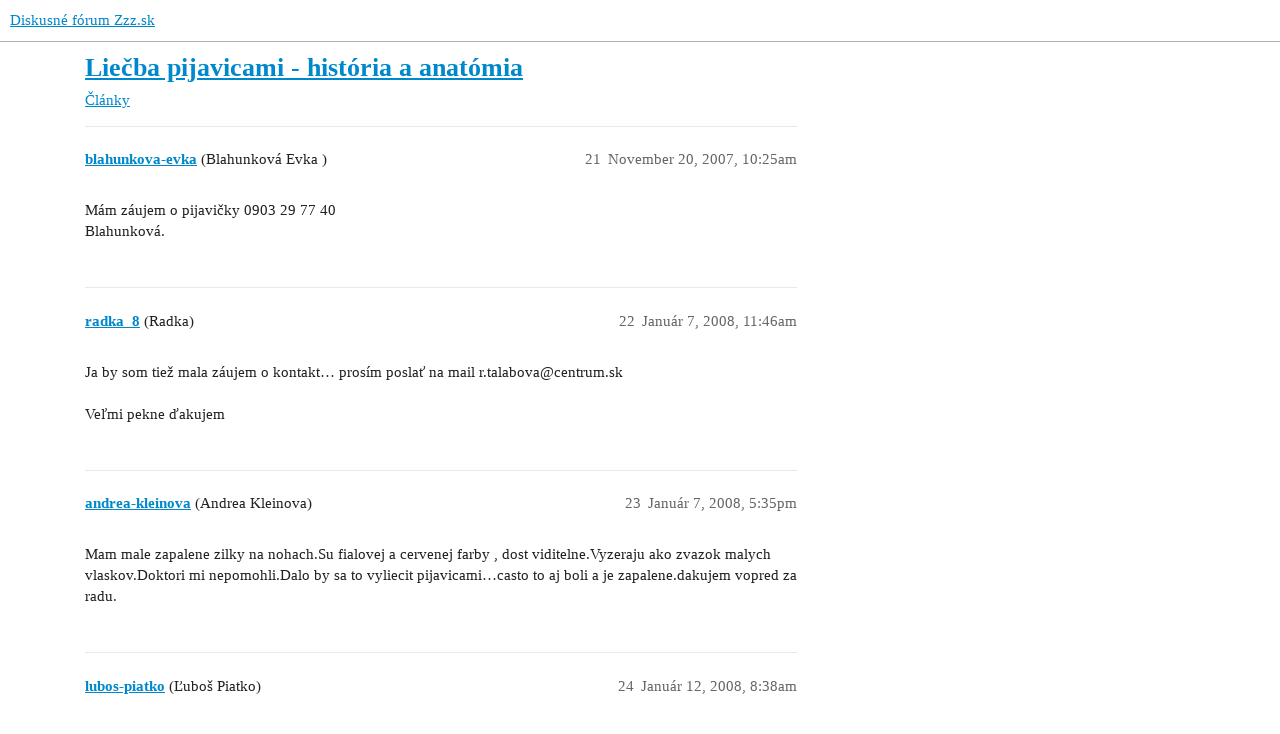

--- FILE ---
content_type: text/html; charset=utf-8
request_url: https://forum.zzz.sk/t/liecba-pijavicami-historia-a-anatomia/5064?page=2
body_size: 6386
content:
<!DOCTYPE html>
<html lang="sk">
  <head>
    <meta charset="utf-8">
    <title>Liečba pijavicami - história a anatómia - Články - Diskusné fórum Zzz.sk</title>
    <meta name="description" content="Zaujíma Vás liečba pijavicami? Chcete vedieť viac? V spolupráci s chovateľom pijavíc sme pripravili sériu článkov, ktorými vám priblížime tieto malé užitočné tvory a ich využitie 
 Toto je sprievodná diskusia k pôvodnej &amp;hellip;">
    <meta name="generator" content="Discourse 3.2.2 - https://github.com/discourse/discourse version d0c2a916403767135f97442b629e5b9ebe2e33b2">
<link rel="icon" type="image/png" href="https://forum.zzz.sk/uploads/default/optimized/1X/59fdde30a1856b542bd64cd5bd7093355502f390_2_32x32.png">
<link rel="apple-touch-icon" type="image/png" href="https://forum.zzz.sk/uploads/default/optimized/1X/dfcdb7f94fbc5d902344d098c9b3ac0d2e824083_2_180x180.png">
<meta name="theme-color" media="all" content="#ffffff">

<meta name="viewport" content="width=device-width, initial-scale=1.0, minimum-scale=1.0, user-scalable=yes, viewport-fit=cover">
<link rel="canonical" href="https://forum.zzz.sk/t/liecba-pijavicami-historia-a-anatomia/5064?page=2" />

<link rel="search" type="application/opensearchdescription+xml" href="https://forum.zzz.sk/opensearch.xml" title="Diskusné fórum Zzz.sk Search">

    <link href="/stylesheets/color_definitions_custom_1_18_79315a388e3c7558c34f718225f9bc8cc36986b1.css?__ws=forum.zzz.sk" media="all" rel="stylesheet" class="light-scheme"/>

  <link href="/stylesheets/desktop_b06cd6081fc4e85785306603750f638429d6dd9c.css?__ws=forum.zzz.sk" media="all" rel="stylesheet" data-target="desktop"  />



  <link href="/stylesheets/checklist_b06cd6081fc4e85785306603750f638429d6dd9c.css?__ws=forum.zzz.sk" media="all" rel="stylesheet" data-target="checklist"  />
  <link href="/stylesheets/discourse-adplugin_b06cd6081fc4e85785306603750f638429d6dd9c.css?__ws=forum.zzz.sk" media="all" rel="stylesheet" data-target="discourse-adplugin"  />
  <link href="/stylesheets/discourse-details_b06cd6081fc4e85785306603750f638429d6dd9c.css?__ws=forum.zzz.sk" media="all" rel="stylesheet" data-target="discourse-details"  />
  <link href="/stylesheets/discourse-lazy-videos_b06cd6081fc4e85785306603750f638429d6dd9c.css?__ws=forum.zzz.sk" media="all" rel="stylesheet" data-target="discourse-lazy-videos"  />
  <link href="/stylesheets/discourse-local-dates_b06cd6081fc4e85785306603750f638429d6dd9c.css?__ws=forum.zzz.sk" media="all" rel="stylesheet" data-target="discourse-local-dates"  />
  <link href="/stylesheets/discourse-narrative-bot_b06cd6081fc4e85785306603750f638429d6dd9c.css?__ws=forum.zzz.sk" media="all" rel="stylesheet" data-target="discourse-narrative-bot"  />
  <link href="/stylesheets/discourse-presence_b06cd6081fc4e85785306603750f638429d6dd9c.css?__ws=forum.zzz.sk" media="all" rel="stylesheet" data-target="discourse-presence"  />
  <link href="/stylesheets/docker_manager_b06cd6081fc4e85785306603750f638429d6dd9c.css?__ws=forum.zzz.sk" media="all" rel="stylesheet" data-target="docker_manager"  />
  <link href="/stylesheets/footnote_b06cd6081fc4e85785306603750f638429d6dd9c.css?__ws=forum.zzz.sk" media="all" rel="stylesheet" data-target="footnote"  />
  <link href="/stylesheets/poll_b06cd6081fc4e85785306603750f638429d6dd9c.css?__ws=forum.zzz.sk" media="all" rel="stylesheet" data-target="poll"  />
  <link href="/stylesheets/spoiler-alert_b06cd6081fc4e85785306603750f638429d6dd9c.css?__ws=forum.zzz.sk" media="all" rel="stylesheet" data-target="spoiler-alert"  />
  <link href="/stylesheets/poll_desktop_b06cd6081fc4e85785306603750f638429d6dd9c.css?__ws=forum.zzz.sk" media="all" rel="stylesheet" data-target="poll_desktop"  />

  <link href="/stylesheets/desktop_theme_8_93e6e51e94a7aadc199f0c2e4b2b3763af20760d.css?__ws=forum.zzz.sk" media="all" rel="stylesheet" data-target="desktop_theme" data-theme-id="8" data-theme-name="ads plugin"/>
<link href="/stylesheets/desktop_theme_14_587a7c9a5064d423c3cfff10c85cb7cf54469325.css?__ws=forum.zzz.sk" media="all" rel="stylesheet" data-target="desktop_theme" data-theme-id="14" data-theme-name="category logo"/>
<link href="/stylesheets/desktop_theme_3_70acfd48292b203398a8766c270dd2c2c53d124c.css?__ws=forum.zzz.sk" media="all" rel="stylesheet" data-target="desktop_theme" data-theme-id="3" data-theme-name="dfp"/>
<link href="/stylesheets/desktop_theme_4_467e4ca294f45a1bd20aa4476d1b3cba9c9f77c8.css?__ws=forum.zzz.sk" media="all" rel="stylesheet" data-target="desktop_theme" data-theme-id="4" data-theme-name="embedded link font size"/>
<link href="/stylesheets/desktop_theme_7_a529f58db8c7f86b5cc83f5e86a368c038b538c8.css?__ws=forum.zzz.sk" media="all" rel="stylesheet" data-target="desktop_theme" data-theme-id="7" data-theme-name="hide disabled emails alert"/>
<link href="/stylesheets/desktop_theme_6_6ae1735786850c49d9922d4edd42819f245da9c1.css?__ws=forum.zzz.sk" media="all" rel="stylesheet" data-target="desktop_theme" data-theme-id="6" data-theme-name="hide usernames"/>
<link href="/stylesheets/desktop_theme_17_7c985e70e6dc1fd96d5a87c4a7d8862528721911.css?__ws=forum.zzz.sk" media="all" rel="stylesheet" data-target="desktop_theme" data-theme-id="17" data-theme-name="homepage link"/>
<link href="/stylesheets/desktop_theme_11_6bc48f4820febaccca6be65f5f899f72c951ad28.css?__ws=forum.zzz.sk" media="all" rel="stylesheet" data-target="desktop_theme" data-theme-id="11" data-theme-name="nová téma"/>
<link href="/stylesheets/desktop_theme_9_1b371c99df1eb5f866034ecaa741e81a9df8d5bf.css?__ws=forum.zzz.sk" media="all" rel="stylesheet" data-target="desktop_theme" data-theme-id="9" data-theme-name="odborníci"/>
<link href="/stylesheets/desktop_theme_12_09d68150c233bd5f29160a11bec77d88249f5f50.css?__ws=forum.zzz.sk" media="all" rel="stylesheet" data-target="desktop_theme" data-theme-id="12" data-theme-name="poradňa"/>
<link href="/stylesheets/desktop_theme_10_8c4f2e6c3716388f62566f60960763e1fe3e8762.css?__ws=forum.zzz.sk" media="all" rel="stylesheet" data-target="desktop_theme" data-theme-id="10" data-theme-name="tags"/>
<link href="/stylesheets/desktop_theme_16_856c2def34c410ca490d1ba4c600f3885c39e708.css?__ws=forum.zzz.sk" media="all" rel="stylesheet" data-target="desktop_theme" data-theme-id="16" data-theme-name="topic thumbnail"/>
<link href="/stylesheets/desktop_theme_18_f47a2ccfaac89d4b72ce2630fb6e300af1ef7257.css?__ws=forum.zzz.sk" media="all" rel="stylesheet" data-target="desktop_theme" data-theme-id="18" data-theme-name="default"/>

        <meta name="google-site-verification" content="1LKf-BWHbgCVxeWXJkxM7q9Oyv8EhMs-zn9LTh-vXMc">



<link rel="preload" href="/theme-javascripts/f73e39dceab5cfe6e43aa06fae56a5747e30b644.js?__ws=forum.zzz.sk" as="script">
<script defer="" src="/theme-javascripts/f73e39dceab5cfe6e43aa06fae56a5747e30b644.js?__ws=forum.zzz.sk" data-theme-id="3"></script>

	<meta name="robots" content="index,follow">

<link rel="preload" href="/theme-javascripts/2e1dc0de1976d0e57867036a5278a7eae2610053.js?__ws=forum.zzz.sk" as="script">
<script defer="" src="/theme-javascripts/2e1dc0de1976d0e57867036a5278a7eae2610053.js?__ws=forum.zzz.sk" data-theme-id="13"></script>




<link rel="preload" href="/theme-javascripts/61363ba531bd17c7c3212f747cfc8f722b5d60c1.js?__ws=forum.zzz.sk" as="script">
<script defer="" src="/theme-javascripts/61363ba531bd17c7c3212f747cfc8f722b5d60c1.js?__ws=forum.zzz.sk" data-theme-id="17"></script>

    
        <link rel="alternate nofollow" type="application/rss+xml" title="RSS kanál témy &#39;Liečba pijavicami - história a anatómia&#39;" href="https://forum.zzz.sk/t/liecba-pijavicami-historia-a-anatomia/5064.rss" />
    <meta property="og:site_name" content="Diskusné fórum Zzz.sk" />
<meta property="og:type" content="website" />
<meta name="twitter:card" content="summary_large_image" />
<meta name="twitter:image" content="https://forum.zzz.sk/uploads/default/original/1X/d9cd2a921c26b61a74fe1843e35249b4781ca6f7.png" />
<meta property="og:image" content="https://forum.zzz.sk/uploads/default/original/1X/d9cd2a921c26b61a74fe1843e35249b4781ca6f7.png" />
<meta property="og:url" content="https://forum.zzz.sk/t/liecba-pijavicami-historia-a-anatomia/5064?page=2" />
<meta name="twitter:url" content="https://forum.zzz.sk/t/liecba-pijavicami-historia-a-anatomia/5064?page=2" />
<meta property="og:title" content="Liečba pijavicami - história a anatómia" />
<meta name="twitter:title" content="Liečba pijavicami - história a anatómia" />
<meta property="og:description" content="Mám záujem o pijavičky 0903 29 77 40  Blahunková." />
<meta name="twitter:description" content="Mám záujem o pijavičky 0903 29 77 40  Blahunková." />
<meta property="og:article:section" content="Články" />
<meta property="og:article:section:color" content="F7941D" />
<meta property="article:published_time" content="2007-11-20T10:25:48+00:00" />
<meta property="og:ignore_canonical" content="true" />

        <link rel="prev" href="/t/liecba-pijavicami-historia-a-anatomia/5064">
        <link rel="next" href="/t/liecba-pijavicami-historia-a-anatomia/5064?page=3">

    
  </head>
  <body class="crawler ">
    <div id="div-gpt-ad-branding" class="non-printable ">
	
</div><link rel="preload" href="/theme-javascripts/60a3eb8f1a640a60717546588a149a2536120cd9.js?__ws=forum.zzz.sk" as="script">
<script defer="" src="/theme-javascripts/60a3eb8f1a640a60717546588a149a2536120cd9.js?__ws=forum.zzz.sk" data-theme-id="3"></script>

    <header>
  <a href="/">
    Diskusné fórum Zzz.sk
  </a>
</header>

    <div id="main-outlet" class="wrap" role="main">
        <div id="topic-title">
    <h1>
      <a href="/t/liecba-pijavicami-historia-a-anatomia/5064">Liečba pijavicami - história a anatómia</a>
    </h1>

      <div class="topic-category" itemscope itemtype="http://schema.org/BreadcrumbList">
          <span itemprop="itemListElement" itemscope itemtype="http://schema.org/ListItem">
            <a href="/c/clanky/5" class="badge-wrapper bullet" itemprop="item">
              <span class='badge-category-bg' style='background-color: #F7941D'></span>
              <span class='badge-category clear-badge'>
                <span class='category-name' itemprop='name'>Články</span>
              </span>
            </a>
            <meta itemprop="position" content="1" />
          </span>
      </div>

  </div>

  

    <div itemscope itemtype='http://schema.org/DiscussionForumPosting'>
      <meta itemprop='headline' content='Liečba pijavicami - história a anatómia'>
      <link itemprop='url' href='https://forum.zzz.sk/t/liecba-pijavicami-historia-a-anatomia/5064'>
      <meta itemprop='datePublished' content='2007-05-08T17:28:15Z'>
        <meta itemprop='articleSection' content='Články'>
      <meta itemprop='keywords' content=''>
      <div itemprop='publisher' itemscope itemtype="http://schema.org/Organization">
        <meta itemprop='name' content='Creative Solutions, s.r.o.'>
          <div itemprop='logo' itemscope itemtype="http://schema.org/ImageObject">
            <meta itemprop='url' content='https://forum.zzz.sk/uploads/default/original/1X/a9eb5c763f53919bafbd20dc75fe995905a8000b.png'>
          </div>
      </div>

        <span itemprop='author' itemscope itemtype="http://schema.org/Person">
          <meta itemprop='name' content='zzz3'>
          <link itemprop='url' href='https://forum.zzz.sk/u/zzz3'>
        </span>
        <meta itemprop='text' content='Zaujíma Vás liečba pijavicami? Chcete vedieť viac? V spolupráci s chovateľom pijavíc sme pripravili sériu článkov, ktorými vám priblížime tieto malé užitočné tvory a ich využitie 
 Toto je sprievodná diskusia k pôvodnej &amp;hellip;'>

          <div id='post_21' itemprop='comment' itemscope itemtype='http://schema.org/Comment' class='topic-body crawler-post'>
            <div class='crawler-post-meta'>
              <span class="creator" itemprop="author" itemscope itemtype="http://schema.org/Person">
                <a itemprop="url" href='https://forum.zzz.sk/u/blahunkova-evka'><span itemprop='name'>blahunkova-evka</span></a>
                (Blahunková Evka )
              </span>



              <span class="crawler-post-infos">
                  <time itemprop='datePublished' datetime='2007-11-20T10:25:48Z' class='post-time'>
                    November 20, 2007, 10:25am
                  </time>
                  <meta itemprop='dateModified' content='2007-11-20T10:25:48Z'>
              <span itemprop='position'>21</span>
              </span>
            </div>
            <div class='post' itemprop='text'>
              <p>Mám záujem o pijavičky 0903 29 77 40 <br>Blahunková.</p>
            </div>

            <div itemprop="interactionStatistic" itemscope itemtype="http://schema.org/InteractionCounter">
              <meta itemprop="interactionType" content="http://schema.org/LikeAction"/>
              <meta itemprop="userInteractionCount" content="0" />
              <span class='post-likes'></span>
            </div>

            <div itemprop="interactionStatistic" itemscope itemtype="http://schema.org/InteractionCounter">
                <meta itemprop="interactionType" content="http://schema.org/CommentAction"/>
                <meta itemprop="userInteractionCount" content="0" />
              </div>

          </div>
          <div id='post_22' itemprop='comment' itemscope itemtype='http://schema.org/Comment' class='topic-body crawler-post'>
            <div class='crawler-post-meta'>
              <span class="creator" itemprop="author" itemscope itemtype="http://schema.org/Person">
                <a itemprop="url" href='https://forum.zzz.sk/u/radka_8'><span itemprop='name'>radka_8</span></a>
                (Radka)
              </span>



              <span class="crawler-post-infos">
                  <time itemprop='datePublished' datetime='2008-01-07T11:46:40Z' class='post-time'>
                    Január 7, 2008, 11:46am
                  </time>
                  <meta itemprop='dateModified' content='2008-01-07T11:46:40Z'>
              <span itemprop='position'>22</span>
              </span>
            </div>
            <div class='post' itemprop='text'>
              <p>Ja by som tiež mala záujem o kontakt… prosím poslať na mail r.talabova@centrum.sk <br> <br>Veľmi pekne ďakujem</p>
            </div>

            <div itemprop="interactionStatistic" itemscope itemtype="http://schema.org/InteractionCounter">
              <meta itemprop="interactionType" content="http://schema.org/LikeAction"/>
              <meta itemprop="userInteractionCount" content="0" />
              <span class='post-likes'></span>
            </div>

            <div itemprop="interactionStatistic" itemscope itemtype="http://schema.org/InteractionCounter">
                <meta itemprop="interactionType" content="http://schema.org/CommentAction"/>
                <meta itemprop="userInteractionCount" content="0" />
              </div>

          </div>
          <div id='post_23' itemprop='comment' itemscope itemtype='http://schema.org/Comment' class='topic-body crawler-post'>
            <div class='crawler-post-meta'>
              <span class="creator" itemprop="author" itemscope itemtype="http://schema.org/Person">
                <a itemprop="url" href='https://forum.zzz.sk/u/andrea-kleinova'><span itemprop='name'>andrea-kleinova</span></a>
                (Andrea Kleinova)
              </span>



              <span class="crawler-post-infos">
                  <time itemprop='datePublished' datetime='2008-01-07T17:35:56Z' class='post-time'>
                    Január 7, 2008,  5:35pm
                  </time>
                  <meta itemprop='dateModified' content='2008-01-07T17:35:56Z'>
              <span itemprop='position'>23</span>
              </span>
            </div>
            <div class='post' itemprop='text'>
              <p>Mam male zapalene zilky na nohach.Su fialovej a cervenej farby , dost viditelne.Vyzeraju ako zvazok malych vlaskov.Doktori mi nepomohli.Dalo by sa to vyliecit pijavicami…casto to aj boli a je zapalene.dakujem vopred za radu.</p>
            </div>

            <div itemprop="interactionStatistic" itemscope itemtype="http://schema.org/InteractionCounter">
              <meta itemprop="interactionType" content="http://schema.org/LikeAction"/>
              <meta itemprop="userInteractionCount" content="0" />
              <span class='post-likes'></span>
            </div>

            <div itemprop="interactionStatistic" itemscope itemtype="http://schema.org/InteractionCounter">
                <meta itemprop="interactionType" content="http://schema.org/CommentAction"/>
                <meta itemprop="userInteractionCount" content="2" />
              </div>

          </div>
          <div id='post_24' itemprop='comment' itemscope itemtype='http://schema.org/Comment' class='topic-body crawler-post'>
            <div class='crawler-post-meta'>
              <span class="creator" itemprop="author" itemscope itemtype="http://schema.org/Person">
                <a itemprop="url" href='https://forum.zzz.sk/u/lubos-piatko'><span itemprop='name'>lubos-piatko</span></a>
                (Ľuboš Piatko)
              </span>



              <span class="crawler-post-infos">
                  <time itemprop='datePublished' datetime='2008-01-12T08:38:42Z' class='post-time'>
                    Január 12, 2008,  8:38am
                  </time>
                  <meta itemprop='dateModified' content='2008-01-12T08:38:42Z'>
              <span itemprop='position'>24</span>
              </span>
            </div>
            <div class='post' itemprop='text'>
              <p>Mám záujem o liečbu a zároveň kúpu pijavíc spolu s návodom na použitie. Prosím pošlite kontakt. Ďakujem</p>
            </div>

            <div itemprop="interactionStatistic" itemscope itemtype="http://schema.org/InteractionCounter">
              <meta itemprop="interactionType" content="http://schema.org/LikeAction"/>
              <meta itemprop="userInteractionCount" content="0" />
              <span class='post-likes'></span>
            </div>

            <div itemprop="interactionStatistic" itemscope itemtype="http://schema.org/InteractionCounter">
                <meta itemprop="interactionType" content="http://schema.org/CommentAction"/>
                <meta itemprop="userInteractionCount" content="1" />
              </div>

          </div>
          <div id='post_25' itemprop='comment' itemscope itemtype='http://schema.org/Comment' class='topic-body crawler-post'>
            <div class='crawler-post-meta'>
              <span class="creator" itemprop="author" itemscope itemtype="http://schema.org/Person">
                <a itemprop="url" href='https://forum.zzz.sk/u/sisiak'><span itemprop='name'>sisiak</span></a>
                (sisiak)
              </span>



              <span class="crawler-post-infos">
                  <time itemprop='datePublished' datetime='2008-01-14T18:47:27Z' class='post-time'>
                    Január 14, 2008,  6:47pm
                  </time>
                  <meta itemprop='dateModified' content='2008-01-14T18:47:27Z'>
              <span itemprop='position'>25</span>
              </span>
            </div>
            <div class='post' itemprop='text'>
              <p>som z Brezna a chcel by som si kupiť pijavice na liečbu.Prosím o poslanie adresy, kde by som si ich mohol kupiť.</p>
            </div>

            <div itemprop="interactionStatistic" itemscope itemtype="http://schema.org/InteractionCounter">
              <meta itemprop="interactionType" content="http://schema.org/LikeAction"/>
              <meta itemprop="userInteractionCount" content="0" />
              <span class='post-likes'></span>
            </div>

            <div itemprop="interactionStatistic" itemscope itemtype="http://schema.org/InteractionCounter">
                <meta itemprop="interactionType" content="http://schema.org/CommentAction"/>
                <meta itemprop="userInteractionCount" content="0" />
              </div>

          </div>
          <div id='post_26' itemprop='comment' itemscope itemtype='http://schema.org/Comment' class='topic-body crawler-post'>
            <div class='crawler-post-meta'>
              <span class="creator" itemprop="author" itemscope itemtype="http://schema.org/Person">
                <a itemprop="url" href='https://forum.zzz.sk/u/dana-kicinova'><span itemprop='name'>dana-kicinova</span></a>
                (Dana Kičinová)
              </span>



              <span class="crawler-post-infos">
                  <time itemprop='datePublished' datetime='2008-01-17T18:45:37Z' class='post-time'>
                    Január 17, 2008,  6:45pm
                  </time>
                  <meta itemprop='dateModified' content='2008-01-17T18:45:37Z'>
              <span itemprop='position'>26</span>
              </span>
            </div>
            <div class='post' itemprop='text'>
              <p>Mámzáujem o zakúpenie pijavíc, prosím pošlite kontakt. Ďakujem</p>
            </div>

            <div itemprop="interactionStatistic" itemscope itemtype="http://schema.org/InteractionCounter">
              <meta itemprop="interactionType" content="http://schema.org/LikeAction"/>
              <meta itemprop="userInteractionCount" content="0" />
              <span class='post-likes'></span>
            </div>

            <div itemprop="interactionStatistic" itemscope itemtype="http://schema.org/InteractionCounter">
                <meta itemprop="interactionType" content="http://schema.org/CommentAction"/>
                <meta itemprop="userInteractionCount" content="0" />
              </div>

          </div>
          <div id='post_27' itemprop='comment' itemscope itemtype='http://schema.org/Comment' class='topic-body crawler-post'>
            <div class='crawler-post-meta'>
              <span class="creator" itemprop="author" itemscope itemtype="http://schema.org/Person">
                <a itemprop="url" href='https://forum.zzz.sk/u/iveta_67'><span itemprop='name'>iveta_67</span></a>
                (Iveta)
              </span>



              <span class="crawler-post-infos">
                  <time itemprop='datePublished' datetime='2008-01-18T10:55:58Z' class='post-time'>
                    Január 18, 2008, 10:55am
                  </time>
                  <meta itemprop='dateModified' content='2008-01-18T10:55:58Z'>
              <span itemprop='position'>27</span>
              </span>
            </div>
            <div class='post' itemprop='text'>
              <p>Posielam vam kontakt na pani doktorku ktora sa zaobera liecbou pijavicami je to v Kosiciach jej meno je Nina Kostikova 0904 858 837.</p>
            </div>

            <div itemprop="interactionStatistic" itemscope itemtype="http://schema.org/InteractionCounter">
              <meta itemprop="interactionType" content="http://schema.org/LikeAction"/>
              <meta itemprop="userInteractionCount" content="0" />
              <span class='post-likes'></span>
            </div>

            <div itemprop="interactionStatistic" itemscope itemtype="http://schema.org/InteractionCounter">
                <meta itemprop="interactionType" content="http://schema.org/CommentAction"/>
                <meta itemprop="userInteractionCount" content="0" />
              </div>

          </div>
          <div id='post_28' itemprop='comment' itemscope itemtype='http://schema.org/Comment' class='topic-body crawler-post'>
            <div class='crawler-post-meta'>
              <span class="creator" itemprop="author" itemscope itemtype="http://schema.org/Person">
                <a itemprop="url" href='https://forum.zzz.sk/u/iveta_67'><span itemprop='name'>iveta_67</span></a>
                (Iveta)
              </span>



              <span class="crawler-post-infos">
                  <time itemprop='datePublished' datetime='2008-01-18T11:00:26Z' class='post-time'>
                    Január 18, 2008, 11:00am
                  </time>
                  <meta itemprop='dateModified' content='2008-01-18T11:00:26Z'>
              <span itemprop='position'>28</span>
              </span>
            </div>
            <div class='post' itemprop='text'>
              <p>Dobry den,skuste kontaktovat pani doktorku Ninu Kostikovu je z Kosic a venuje sa liecbe pijavicami jej tel.0904 858 837.</p>
            </div>

            <div itemprop="interactionStatistic" itemscope itemtype="http://schema.org/InteractionCounter">
              <meta itemprop="interactionType" content="http://schema.org/LikeAction"/>
              <meta itemprop="userInteractionCount" content="0" />
              <span class='post-likes'></span>
            </div>

            <div itemprop="interactionStatistic" itemscope itemtype="http://schema.org/InteractionCounter">
                <meta itemprop="interactionType" content="http://schema.org/CommentAction"/>
                <meta itemprop="userInteractionCount" content="0" />
              </div>

          </div>
          <div id='post_29' itemprop='comment' itemscope itemtype='http://schema.org/Comment' class='topic-body crawler-post'>
            <div class='crawler-post-meta'>
              <span class="creator" itemprop="author" itemscope itemtype="http://schema.org/Person">
                <a itemprop="url" href='https://forum.zzz.sk/u/jozef_68'><span itemprop='name'>jozef_68</span></a>
                (Jozef)
              </span>



              <span class="crawler-post-infos">
                  <time itemprop='datePublished' datetime='2008-02-01T17:04:25Z' class='post-time'>
                    Február 1, 2008,  5:04pm
                  </time>
                  <meta itemprop='dateModified' content='2008-02-01T17:04:25Z'>
              <span itemprop='position'>29</span>
              </span>
            </div>
            <div class='post' itemprop='text'>
              <p>Mal by som taktiež záujem prosim o kontakt a bližšie info o odbere na mail.Ďakujem</p>
            </div>

            <div itemprop="interactionStatistic" itemscope itemtype="http://schema.org/InteractionCounter">
              <meta itemprop="interactionType" content="http://schema.org/LikeAction"/>
              <meta itemprop="userInteractionCount" content="0" />
              <span class='post-likes'></span>
            </div>

            <div itemprop="interactionStatistic" itemscope itemtype="http://schema.org/InteractionCounter">
                <meta itemprop="interactionType" content="http://schema.org/CommentAction"/>
                <meta itemprop="userInteractionCount" content="0" />
              </div>

          </div>
          <div id='post_30' itemprop='comment' itemscope itemtype='http://schema.org/Comment' class='topic-body crawler-post'>
            <div class='crawler-post-meta'>
              <span class="creator" itemprop="author" itemscope itemtype="http://schema.org/Person">
                <a itemprop="url" href='https://forum.zzz.sk/u/bozena-perackova'><span itemprop='name'>bozena-perackova</span></a>
                (Božena Peráčková)
              </span>



              <span class="crawler-post-infos">
                  <time itemprop='datePublished' datetime='2008-05-28T19:57:33Z' class='post-time'>
                    Máj 28, 2008,  7:57pm
                  </time>
                  <meta itemprop='dateModified' content='2008-05-28T19:57:33Z'>
              <span itemprop='position'>30</span>
              </span>
            </div>
            <div class='post' itemprop='text'>
              <p>Zobrala som z čistého horského potočika 3 pijavičky. Možem ich použiť na liečenie kŕčových žíl?</p>
            </div>

            <div itemprop="interactionStatistic" itemscope itemtype="http://schema.org/InteractionCounter">
              <meta itemprop="interactionType" content="http://schema.org/LikeAction"/>
              <meta itemprop="userInteractionCount" content="0" />
              <span class='post-likes'></span>
            </div>

            <div itemprop="interactionStatistic" itemscope itemtype="http://schema.org/InteractionCounter">
                <meta itemprop="interactionType" content="http://schema.org/CommentAction"/>
                <meta itemprop="userInteractionCount" content="2" />
              </div>

          </div>
          <div id='post_31' itemprop='comment' itemscope itemtype='http://schema.org/Comment' class='topic-body crawler-post'>
            <div class='crawler-post-meta'>
              <span class="creator" itemprop="author" itemscope itemtype="http://schema.org/Person">
                <a itemprop="url" href='https://forum.zzz.sk/u/bozena-perackova_anonym'><span itemprop='name'>bozena-perackova_anonym</span></a>
                (Božena Peráčková)
              </span>



              <span class="crawler-post-infos">
                  <time itemprop='datePublished' datetime='2008-05-28T20:27:41Z' class='post-time'>
                    Máj 28, 2008,  8:27pm
                  </time>
                  <meta itemprop='dateModified' content='2008-05-28T20:27:41Z'>
              <span itemprop='position'>31</span>
              </span>
            </div>
            <div class='post' itemprop='text'>
              <p>Dobry vecer a nestacili by pijavicky z horskeho potocika? Dajte mi vediet. mail: bozka1903@azet.sk</p>
            </div>

            <div itemprop="interactionStatistic" itemscope itemtype="http://schema.org/InteractionCounter">
              <meta itemprop="interactionType" content="http://schema.org/LikeAction"/>
              <meta itemprop="userInteractionCount" content="0" />
              <span class='post-likes'></span>
            </div>

            <div itemprop="interactionStatistic" itemscope itemtype="http://schema.org/InteractionCounter">
                <meta itemprop="interactionType" content="http://schema.org/CommentAction"/>
                <meta itemprop="userInteractionCount" content="0" />
              </div>

          </div>
          <div id='post_32' itemprop='comment' itemscope itemtype='http://schema.org/Comment' class='topic-body crawler-post'>
            <div class='crawler-post-meta'>
              <span class="creator" itemprop="author" itemscope itemtype="http://schema.org/Person">
                <a itemprop="url" href='https://forum.zzz.sk/u/iveta_anonym'><span itemprop='name'>iveta_anonym</span></a>
                (iveta)
              </span>



              <span class="crawler-post-infos">
                  <time itemprop='datePublished' datetime='2008-06-02T07:28:43Z' class='post-time'>
                    Jún 2, 2008,  7:28am
                  </time>
                  <meta itemprop='dateModified' content='2008-06-02T07:28:43Z'>
              <span itemprop='position'>32</span>
              </span>
            </div>
            <div class='post' itemprop='text'>
              <p>To určite neskúšajte, tu je potrebné, aby pijavica bola čistá, bez vírusov a baktérii, plesní a podobne, z potôčika - tu istotu nemáte nijakú.</p>
            </div>

            <div itemprop="interactionStatistic" itemscope itemtype="http://schema.org/InteractionCounter">
              <meta itemprop="interactionType" content="http://schema.org/LikeAction"/>
              <meta itemprop="userInteractionCount" content="0" />
              <span class='post-likes'></span>
            </div>

            <div itemprop="interactionStatistic" itemscope itemtype="http://schema.org/InteractionCounter">
                <meta itemprop="interactionType" content="http://schema.org/CommentAction"/>
                <meta itemprop="userInteractionCount" content="0" />
              </div>

          </div>
          <div id='post_33' itemprop='comment' itemscope itemtype='http://schema.org/Comment' class='topic-body crawler-post'>
            <div class='crawler-post-meta'>
              <span class="creator" itemprop="author" itemscope itemtype="http://schema.org/Person">
                <a itemprop="url" href='https://forum.zzz.sk/u/andera-z-prievidze'><span itemprop='name'>andera-z-prievidze</span></a>
                (andera z prievidze)
              </span>



              <span class="crawler-post-infos">
                  <time itemprop='datePublished' datetime='2008-07-15T21:09:58Z' class='post-time'>
                    Júl 15, 2008,  9:09pm
                  </time>
                  <meta itemprop='dateModified' content='2008-07-15T21:09:58Z'>
              <span itemprop='position'>33</span>
              </span>
            </div>
            <div class='post' itemprop='text'>
              <p>už viac ako 20 rokov mám problém z kožou na tvári v oblasti nosa,líc a brady.pokožka je začervenaná s hnisavými pupáčikmi.kožní lekári mi nevedia pomôcť.pomohla by liečba pijavicami?poraďte mi prosím.</p>
            </div>

            <div itemprop="interactionStatistic" itemscope itemtype="http://schema.org/InteractionCounter">
              <meta itemprop="interactionType" content="http://schema.org/LikeAction"/>
              <meta itemprop="userInteractionCount" content="0" />
              <span class='post-likes'></span>
            </div>

            <div itemprop="interactionStatistic" itemscope itemtype="http://schema.org/InteractionCounter">
                <meta itemprop="interactionType" content="http://schema.org/CommentAction"/>
                <meta itemprop="userInteractionCount" content="2" />
              </div>

          </div>
          <div id='post_34' itemprop='comment' itemscope itemtype='http://schema.org/Comment' class='topic-body crawler-post'>
            <div class='crawler-post-meta'>
              <span class="creator" itemprop="author" itemscope itemtype="http://schema.org/Person">
                <a itemprop="url" href='https://forum.zzz.sk/u/miroslav-filkus'><span itemprop='name'>miroslav-filkus</span></a>
                (Miroslav Filkus)
              </span>



              <span class="crawler-post-infos">
                  <time itemprop='datePublished' datetime='2008-09-16T07:31:07Z' class='post-time'>
                    September 16, 2008,  7:31am
                  </time>
                  <meta itemprop='dateModified' content='2008-09-16T07:31:07Z'>
              <span itemprop='position'>34</span>
              </span>
            </div>
            <div class='post' itemprop='text'>
              <p>Mám zaujem o pijavice, mobil 0905767286</p>
            </div>

            <div itemprop="interactionStatistic" itemscope itemtype="http://schema.org/InteractionCounter">
              <meta itemprop="interactionType" content="http://schema.org/LikeAction"/>
              <meta itemprop="userInteractionCount" content="0" />
              <span class='post-likes'></span>
            </div>

            <div itemprop="interactionStatistic" itemscope itemtype="http://schema.org/InteractionCounter">
                <meta itemprop="interactionType" content="http://schema.org/CommentAction"/>
                <meta itemprop="userInteractionCount" content="0" />
              </div>

          </div>
          <div id='post_35' itemprop='comment' itemscope itemtype='http://schema.org/Comment' class='topic-body crawler-post'>
            <div class='crawler-post-meta'>
              <span class="creator" itemprop="author" itemscope itemtype="http://schema.org/Person">
                <a itemprop="url" href='https://forum.zzz.sk/u/ag'><span itemprop='name'>ag</span></a>
                (AG)
              </span>



              <span class="crawler-post-infos">
                  <time itemprop='datePublished' datetime='2008-12-14T20:24:42Z' class='post-time'>
                    December 14, 2008,  8:24pm
                  </time>
                  <meta itemprop='dateModified' content='2008-12-14T20:24:42Z'>
              <span itemprop='position'>35</span>
              </span>
            </div>
            <div class='post' itemprop='text'>
              <p>Je potrebné detoxikovať organizmus a najmä pečeň, pijavičky budú nápomocné.</p>
            </div>

            <div itemprop="interactionStatistic" itemscope itemtype="http://schema.org/InteractionCounter">
              <meta itemprop="interactionType" content="http://schema.org/LikeAction"/>
              <meta itemprop="userInteractionCount" content="0" />
              <span class='post-likes'></span>
            </div>

            <div itemprop="interactionStatistic" itemscope itemtype="http://schema.org/InteractionCounter">
                <meta itemprop="interactionType" content="http://schema.org/CommentAction"/>
                <meta itemprop="userInteractionCount" content="1" />
              </div>

          </div>
          <div id='post_36' itemprop='comment' itemscope itemtype='http://schema.org/Comment' class='topic-body crawler-post'>
            <div class='crawler-post-meta'>
              <span class="creator" itemprop="author" itemscope itemtype="http://schema.org/Person">
                <a itemprop="url" href='https://forum.zzz.sk/u/ag'><span itemprop='name'>ag</span></a>
                (AG)
              </span>



              <span class="crawler-post-infos">
                  <time itemprop='datePublished' datetime='2008-12-14T20:26:40Z' class='post-time'>
                    December 14, 2008,  8:26pm
                  </time>
                  <meta itemprop='dateModified' content='2008-12-14T20:26:40Z'>
              <span itemprop='position'>36</span>
              </span>
            </div>
            <div class='post' itemprop='text'>
              <p>ani náhodou, v žiadnom prípade. Pijavice sa živia krvou rýb, vtákov… a neviete aké choroby dotyčné zvieratá mali.</p>
            </div>

            <div itemprop="interactionStatistic" itemscope itemtype="http://schema.org/InteractionCounter">
              <meta itemprop="interactionType" content="http://schema.org/LikeAction"/>
              <meta itemprop="userInteractionCount" content="0" />
              <span class='post-likes'></span>
            </div>

            <div itemprop="interactionStatistic" itemscope itemtype="http://schema.org/InteractionCounter">
                <meta itemprop="interactionType" content="http://schema.org/CommentAction"/>
                <meta itemprop="userInteractionCount" content="0" />
              </div>

          </div>
          <div id='post_37' itemprop='comment' itemscope itemtype='http://schema.org/Comment' class='topic-body crawler-post'>
            <div class='crawler-post-meta'>
              <span class="creator" itemprop="author" itemscope itemtype="http://schema.org/Person">
                <a itemprop="url" href='https://forum.zzz.sk/u/ag'><span itemprop='name'>ag</span></a>
                (AG)
              </span>



              <span class="crawler-post-infos">
                  <time itemprop='datePublished' datetime='2008-12-14T20:29:55Z' class='post-time'>
                    December 14, 2008,  8:29pm
                  </time>
                  <meta itemprop='dateModified' content='2008-12-14T20:29:55Z'>
              <span itemprop='position'>37</span>
              </span>
            </div>
            <div class='post' itemprop='text'>
              <p>Ak chcete kúpiť pijavice, vždy si žiadajte certifikát, a pýtajte sa odkiaľ sú Z ruských krajín sú niektoré pijavice kontaminované, je nutné byť opatrný.</p>
            </div>

            <div itemprop="interactionStatistic" itemscope itemtype="http://schema.org/InteractionCounter">
              <meta itemprop="interactionType" content="http://schema.org/LikeAction"/>
              <meta itemprop="userInteractionCount" content="0" />
              <span class='post-likes'></span>
            </div>

            <div itemprop="interactionStatistic" itemscope itemtype="http://schema.org/InteractionCounter">
                <meta itemprop="interactionType" content="http://schema.org/CommentAction"/>
                <meta itemprop="userInteractionCount" content="0" />
              </div>

          </div>
          <div id='post_38' itemprop='comment' itemscope itemtype='http://schema.org/Comment' class='topic-body crawler-post'>
            <div class='crawler-post-meta'>
              <span class="creator" itemprop="author" itemscope itemtype="http://schema.org/Person">
                <a itemprop="url" href='https://forum.zzz.sk/u/brano'><span itemprop='name'>brano</span></a>
                (brano)
              </span>



              <span class="crawler-post-infos">
                  <time itemprop='datePublished' datetime='2008-12-22T14:55:18Z' class='post-time'>
                    December 22, 2008,  2:55pm
                  </time>
                  <meta itemprop='dateModified' content='2008-12-22T14:55:18Z'>
              <span itemprop='position'>38</span>
              </span>
            </div>
            <div class='post' itemprop='text'>
              <p>Dobry den.Pomohli by mi pijavicky pri bolestiach chrbta.dakujem</p>
            </div>

            <div itemprop="interactionStatistic" itemscope itemtype="http://schema.org/InteractionCounter">
              <meta itemprop="interactionType" content="http://schema.org/LikeAction"/>
              <meta itemprop="userInteractionCount" content="0" />
              <span class='post-likes'></span>
            </div>

            <div itemprop="interactionStatistic" itemscope itemtype="http://schema.org/InteractionCounter">
                <meta itemprop="interactionType" content="http://schema.org/CommentAction"/>
                <meta itemprop="userInteractionCount" content="0" />
              </div>

          </div>
          <div id='post_39' itemprop='comment' itemscope itemtype='http://schema.org/Comment' class='topic-body crawler-post'>
            <div class='crawler-post-meta'>
              <span class="creator" itemprop="author" itemscope itemtype="http://schema.org/Person">
                <a itemprop="url" href='https://forum.zzz.sk/u/olympia555_azet.sk'><span itemprop='name'>olympia555_azet.sk</span></a>
                (Maria Sliacka)
              </span>



              <span class="crawler-post-infos">
                  <time itemprop='datePublished' datetime='2008-12-23T13:50:17Z' class='post-time'>
                    December 23, 2008,  1:50pm
                  </time>
                  <meta itemprop='dateModified' content='2008-12-23T13:50:17Z'>
              <span itemprop='position'>39</span>
              </span>
            </div>
            <div class='post' itemprop='text'>
              <p>Mám záujem o liečbu pijavicami . Žijem na Záhori, tak z tohto regiónu. Ďakujem</p>
            </div>

            <div itemprop="interactionStatistic" itemscope itemtype="http://schema.org/InteractionCounter">
              <meta itemprop="interactionType" content="http://schema.org/LikeAction"/>
              <meta itemprop="userInteractionCount" content="0" />
              <span class='post-likes'></span>
            </div>

            <div itemprop="interactionStatistic" itemscope itemtype="http://schema.org/InteractionCounter">
                <meta itemprop="interactionType" content="http://schema.org/CommentAction"/>
                <meta itemprop="userInteractionCount" content="1" />
              </div>

          </div>
          <div id='post_40' itemprop='comment' itemscope itemtype='http://schema.org/Comment' class='topic-body crawler-post'>
            <div class='crawler-post-meta'>
              <span class="creator" itemprop="author" itemscope itemtype="http://schema.org/Person">
                <a itemprop="url" href='https://forum.zzz.sk/u/zimanova-olga'><span itemprop='name'>zimanova-olga</span></a>
                (Zimanová Oľga)
              </span>



              <span class="crawler-post-infos">
                  <time itemprop='datePublished' datetime='2009-01-03T19:38:05Z' class='post-time'>
                    Január 3, 2009,  7:38pm
                  </time>
                  <meta itemprop='dateModified' content='2009-01-03T19:38:05Z'>
              <span itemprop='position'>40</span>
              </span>
            </div>
            <div class='post' itemprop='text'>
              <p>Ak máte záujem o pijavičky, mám ich na predaj. Mám osvedčenie na poradenstvo v oblasti terapie a aplikácie pijavičiek. Bývam v Senici, tak sa ozvite, sama sa tiež úspešne liečim.</p>
            </div>

            <div itemprop="interactionStatistic" itemscope itemtype="http://schema.org/InteractionCounter">
              <meta itemprop="interactionType" content="http://schema.org/LikeAction"/>
              <meta itemprop="userInteractionCount" content="0" />
              <span class='post-likes'></span>
            </div>

            <div itemprop="interactionStatistic" itemscope itemtype="http://schema.org/InteractionCounter">
                <meta itemprop="interactionType" content="http://schema.org/CommentAction"/>
                <meta itemprop="userInteractionCount" content="7" />
              </div>

          </div>
    </div>

    <div role='navigation' itemscope itemtype='http://schema.org/SiteNavigationElement' class="topic-body crawler-post">
        <span itemprop='name'><a rel="prev" itemprop="url" href="/t/liecba-pijavicami-historia-a-anatomia/5064">← predchádzajúca stránka</a></span>
        <span itemprop='name'><b><a rel="next" itemprop="url" href="/t/liecba-pijavicami-historia-a-anatomia/5064?page=3">nasledujúca stránka →</a></b></span>
    </div>

  




    </div>
    <footer class="container wrap">
  <nav class='crawler-nav'>
    <ul>
      <li itemscope itemtype='http://schema.org/SiteNavigationElement'>
        <span itemprop='name'>
          <a href='/' itemprop="url">Domov </a>
        </span>
      </li>
      <li itemscope itemtype='http://schema.org/SiteNavigationElement'>
        <span itemprop='name'>
          <a href='/categories' itemprop="url">Kategórie </a>
        </span>
      </li>
      <li itemscope itemtype='http://schema.org/SiteNavigationElement'>
        <span itemprop='name'>
          <a href='/guidelines' itemprop="url">FAQ/Pravidlá </a>
        </span>
      </li>
        <li itemscope itemtype='http://schema.org/SiteNavigationElement'>
          <span itemprop='name'>
            <a href='https://www.zzz.sk/info/podmienky' itemprop="url">Podmienky používania </a>
          </span>
        </li>
        <li itemscope itemtype='http://schema.org/SiteNavigationElement'>
          <span itemprop='name'>
            <a href='https://www.zzz.sk/info/podmienky' itemprop="url">Ochrana súkromia </a>
          </span>
        </li>
    </ul>
  </nav>
  <p class='powered-by-link'>Beží na <a href="https://www.discourse.org">Discourse</a>, najlepšie so zapnutým JavaScriptom</p>
</footer>

    
    <link rel="preload" href="/theme-javascripts/a6bb400eb76251b89fb9fdf64963a6a50110855f.js?__ws=forum.zzz.sk" as="script">
<script defer="" src="/theme-javascripts/a6bb400eb76251b89fb9fdf64963a6a50110855f.js?__ws=forum.zzz.sk" data-theme-id="18"></script>

  </body>
  
</html>


--- FILE ---
content_type: text/css
request_url: https://forum.zzz.sk/stylesheets/desktop_theme_6_6ae1735786850c49d9922d4edd42819f245da9c1.css?__ws=forum.zzz.sk
body_size: -84
content:
.topic-meta-data .second.username{display:none}

/*# sourceMappingURL=desktop_theme_6_6ae1735786850c49d9922d4edd42819f245da9c1.css.map?__ws=forum.zzz.sk */


--- FILE ---
content_type: text/css
request_url: https://forum.zzz.sk/stylesheets/desktop_theme_10_8c4f2e6c3716388f62566f60960763e1fe3e8762.css?__ws=forum.zzz.sk
body_size: -47
content:
.discourse-tag.bullet:before{content:"";margin-right:2px;font-size:.8em;top:0}

/*# sourceMappingURL=desktop_theme_10_8c4f2e6c3716388f62566f60960763e1fe3e8762.css.map?__ws=forum.zzz.sk */


--- FILE ---
content_type: text/css
request_url: https://forum.zzz.sk/stylesheets/desktop_theme_18_f47a2ccfaac89d4b72ce2630fb6e300af1ef7257.css?__ws=forum.zzz.sk
body_size: -120
content:

/*# sourceMappingURL=desktop_theme_18_f47a2ccfaac89d4b72ce2630fb6e300af1ef7257.css.map?__ws=forum.zzz.sk */


--- FILE ---
content_type: text/javascript
request_url: https://forum.zzz.sk/theme-javascripts/61363ba531bd17c7c3212f747cfc8f722b5d60c1.js?__ws=forum.zzz.sk
body_size: 433
content:
"define"in window&&define("discourse/theme-17/discourse/initializers/theme-field-27-common-html-script-1",["exports","discourse/lib/plugin-api"],(function(e,i){"use strict"
Object.defineProperty(e,"__esModule",{value:!0}),e.default=void 0
require("discourse/lib/theme-settings-store").getObjectForTheme(17)
e.default={name:"theme-field-27-common-html-script-1",after:"inject-objects",initialize(){(0,i.withPluginApi)("0.4",(e=>{e.decorateWidget("home-logo:after",(e=>{if(!e.attrs.minimized)return e.h("div#header-links",[e.h("a#homepage",{href:"/"},[e.h("i.fa.fa-home")])])}))}))}}}))

//# sourceMappingURL=61363ba531bd17c7c3212f747cfc8f722b5d60c1.map?__ws=forum.zzz.sk
